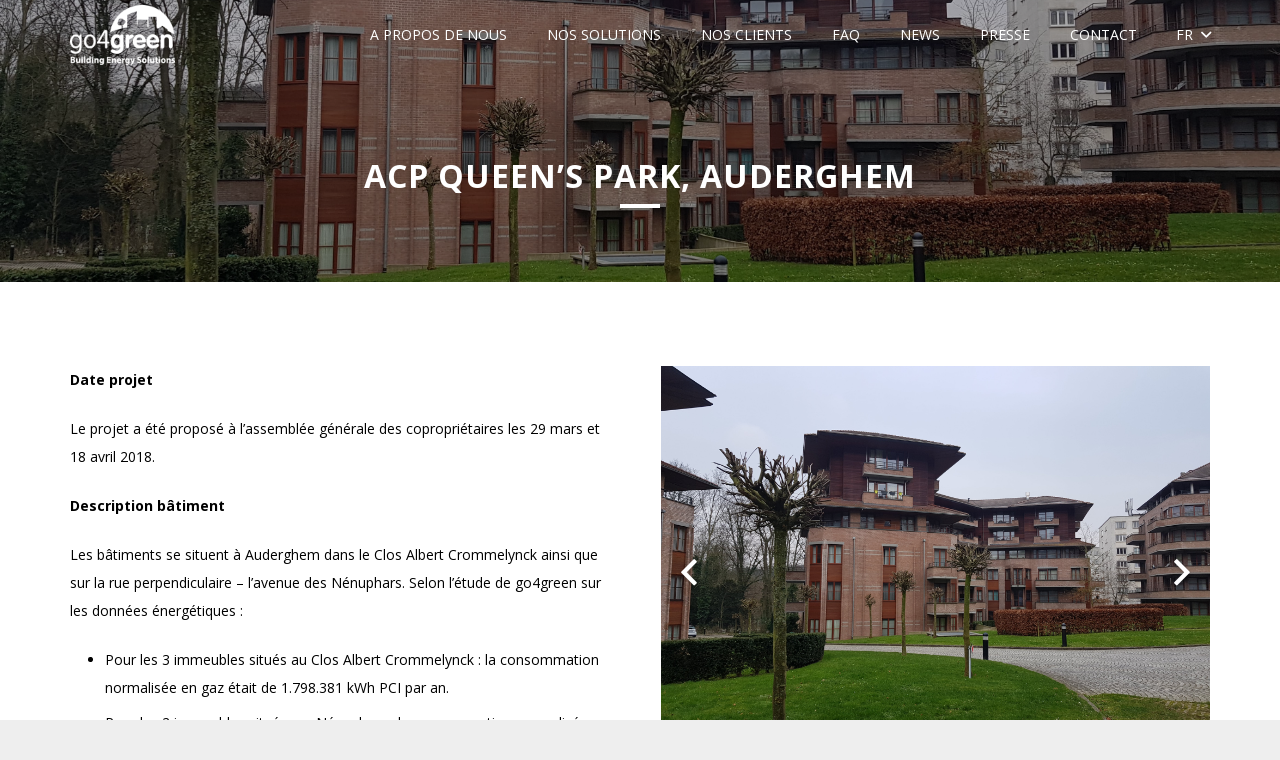

--- FILE ---
content_type: text/css
request_url: https://www.go4green.be/wp-content/themes/go4green/style.css?ver=8.42
body_size: 1082
content:
/*
Theme Name: go4green
Template: Impreza
Version: 1.0
Author:	UpSolution
Theme URI: http://impreza.us-themes.com/
Author URI: http://us-themes.com/
*/

.wpb_text_column  h2 {
	position:relative;
	padding-bottom:10px!important;
	margin-bottom:50px!important
}
.wpb_text_column  h2:after {
	position:absolute;
	content:'';
	width:60px;
	height:2px;
	background-color:#3aaa35;
	bottom:0px;
	left:calc(50% - 30px);
}
.wpcf7-submit {
	width:100%;
	margin-top:3px;
}
.wpcf7-response-output {
	float:left;
	width:100%;
}
form p {
	width:100%;
	float:left;
	margin-bottom:7px;
}
input[type="text"], input[type="password"], input[type="email"], input[type="url"], input[type="tel"], input[type="number"], input[type="date"], input[type="search"], input[type="range"], textarea, select {
    box-shadow: 0 0 0 0px transparent, 0 0px 0 rgba(0,0,0,0.08) inset;
}
.contact-section-h .w-iconbox {
	margin-bottom:50px;
	padding-top:5px;
}
.contact-section-h .w-iconbox p {
	font-size:17px;
}
.contact-section-h .w-image {
	margin-top:20px;
}
.contact-section-h .g-cols.type_boxes > div > .vc_column-inner, .presse .g-cols.type_boxes > div > .vc_column-inner {
	padding-top:20px;
}
.pt-c-s {
	padding-top:15px;
}
footer .w-iconbox.iconpos_top img {
	padding-bottom:10px;
}
footer .w-iconbox.iconpos_top {
	padding-bottom:20px;
}
footer .w-iconbox.iconpos_top p {
	font-size:12px;
}
footer .w-iconbox.iconpos_right .w-iconbox-icon {
	margin-left:5px!important;
	padding-top: 8px;
}
footer .w-iconbox.iconpos_right .w-iconbox-title {
	letter-spacing:0.5px;
}
footer .w-iconbox.iconpos_right {
	position:relative;
	padding-top:10px;
	margin-top:20px;
}
footer .w-iconbox.iconpos_right:before {
	position:absolute;
	content:'';
	width:186px;
	height:1px;
	background-color:#969696;
	top:0px;
	left:calc(50% - 95px);
}
.presse-brdr {
	border-top:1px solid #aeaeae!important;
	border-bottom:1px solid #aeaeae!important;
	padding-top:30px;
	padding-bottom:30px;
	margin-top:30px;
	margin-bottom:30px;
}
.icon-press img {
	max-width:60px;
}
.logo-presse img {
	max-width:200px;
	padding-top:10px;
}
.layout_124 .w-grid-item-h {
	padding-bottom:40px;
	border-bottom:1px solid #d7d7d7;
}
.layout_124 .w-grid-item {
	padding-bottom:0px;
}
.layout_124 p, .align_justify p, .w-tabs-section-content-h p {
	text-align:justify
}
.ovfrf-hd {
	overflow:hidden;
}
.w-counter {
	padding-top:30px;
}
.solutions-icons img {
	max-width:100px;
	padding-top:40px;
}
.green-sct h3 {
	font-size:18px;	
	margin-bottom:15px;
}
.green-sct img {
	max-width:80px;
	padding-bottom:25px;
}
.green-sct .w-btn {
	margin-top:20px;
}
.solutions-icons h3 {
	position:relative;
	padding-top:10px;
	padding-bottom:10px!important;
	margin-bottom:10px!important;
	font-size:20px;
	font-weight:700;
}
.solutions-icons h3:after {
	position:absolute;
	content:'';
	width:60px;
	height:2px;
	background-color:#3aaa35;
	bottom:0px;
	left:calc(50% - 30px);
}
.mainphoto img {
	max-width:320px;
	padding-bottom:30px;
}
.mainphoto h1 {
	font-size:24px;
}
.subpage-header h1 {
	text-transform:uppercase;
	font-weight:700;
	position:relative;
	letter-spacing:1px;
}
.subpage-header h1:after {
	position:absolute;
	content:'';
	width:40px;
	height:4px;
	background-color:#ffffff;
	bottom:-10px;
	left:calc(50% - 20px);
}
.w-tabs-section-header {
	padding-left:20px;
}
.equipe-section h3 {
	text-transform:uppercase;
	font-weight:700;
	letter-spacing:1px;
	padding-bottom:10px;
	font-size:24px;
}
.equipe-section h4 {
	text-transform:uppercase;
	font-weight:700;
	letter-spacing:1px;
	padding-bottom:20px;
	font-size:20px;
}
.equipe-section p {
	text-align:justify;
}
.pd-rgt-d h2 {
	text-transform:uppercase;
}
.pd-rgt-d .wpb_text_column h2::after {
    width: 60px;
    height: 4px;
    left: 0px;
	bottom: -20px;
}
.icon-lft {
	padding-top:30px;
	padding-bottom:40px;
}
.icon-lft img {
	max-width:130px;
}
.icon-lft h3 {
	position:relative;
	text-transform:uppercase;
	padding-bottom:20px;
}
.icon-lft h3::after {
    position: absolute;
    content: '';
    width: 60px;
    height: 4px;
    background-color: #aeaeae;
    bottom: 0px;
    left: -2px;
}
.icon-lft p {
	text-align:justify;
}
@media all and (min-width:768px) {
	.pd-rgt-d {
		padding-right:40px;
	}
	.w-tabs-section-content .w-video {
		margin-left:20%;
		margin-right:20%;
	}
}